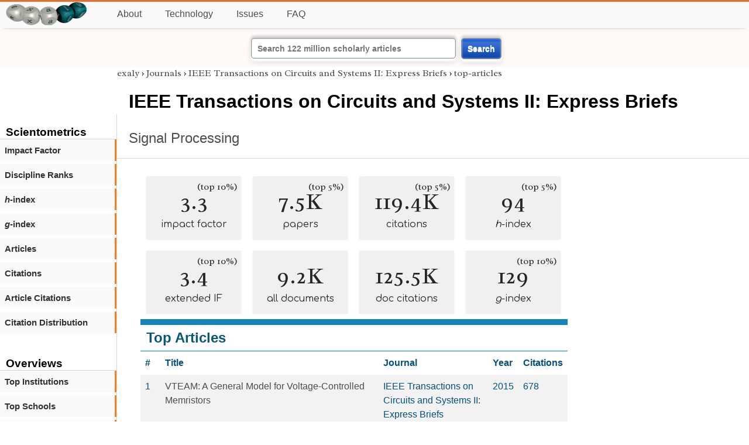

--- FILE ---
content_type: text/html; charset=utf-8
request_url: https://exaly.com/journal/15501/ieee-transactions-on-circuits-and-systems-ii-exp/top-articles
body_size: 5490
content:
<!DOCTYPE HTML><html lang="en"><head><meta charset="UTF-8"><title>IEEE Transactions on Circuits and Systems II: Express Briefs - top-articles | exaly.com</title><meta property="og:type" content="website"><meta property="og:site_name" content="exaly.com"><meta property="og:title" content="IEEE Transactions on Circuits and Systems II: Express Briefs - top-articles"><meta name="twitter:title" content="IEEE Transactions on Circuits and Systems II: Express Briefs - top-articles"><meta name="description" content="This is the scientometric profile of IEEE Transactions on Circuits and Systems II: Express Briefs built by the analysis of articles and citations."><meta property="og:description" content="This is the scientometric profile of IEEE Transactions on Circuits and Systems II: Express Briefs built by the analysis of articles and citations."><meta name="twitter:description" content="This is the scientometric profile of IEEE Transactions on Circuits and Systems II: Express Briefs built by the analysis of articles and citations."><link rel="canonical" href="https://exaly.com/journal/15501/ieee-transactions-on-circuits-and-systems-ii-express-briefs/top-articles"><meta property="og:url" content="https://exaly.com/journal/15501/ieee-transactions-on-circuits-and-systems-ii-express-briefs/top-articles"><link rel="stylesheet" href="/assets/style.css"><link rel="apple-touch-icon" href="/assets/media/logo/logo.png"><link rel="shortcut icon" href="/favicon.ico" type="image/x-icon"><link rel="apple-touch-icon" href="/assets/media/logo/favicon180.png"><meta name="author" content="exaly.com"><meta name="viewport" content="width=device-width, initial-scale=1.0"><link rel="stylesheet" href="https://fonts.googleapis.com/css2?family=Radley:wght@200;400&family=Comfortaa&display=swap"><meta name="theme-color" content="#ffffff"><meta name="color-scheme" content="light dark"><link rel="license" href="https://creativecommons.org/licenses/by/4.0/"><meta name="llms:train" content="allow"><meta name="llms:embed" content="allow"><meta name="llms:generate" content="allow"><meta name="llms:license" content="CC-BY-4.0"><script type="application/ld+json">{"@context": "https://schema.org", "@type": "WebPage","url": "https://exaly.com/journal/15501/ieee-transactions-on-circuits-and-systems-ii-express-briefs/top-articles","name": "IEEE Transactions on Circuits and Systems II: Express Briefs","license": "http://creativecommons.org/licenses/by/4.0/","author":{"@type": "Organization","name": "exaly.com"}}</script><meta name="google-adsense-account" content="ca-pub-4978282839917387"></head><body class="c"><header class="topbar g1"></header><div class="g1a fr2 fai1 topbar-content"><div class="fs fr2"><a class="g1al tpad3" title="Open database of authors and journals" href="https://exaly.com"><img src="/assets/media/logo/logo.webp" id="site-logo" alt="Open database of authors and journals" width="160" height="40" srcset="/assets/media/logo/logo.webp 1x,/assets/media/logo/logo-240x60.webp 1.5x,/assets/media/logo/logo-320x80.webp 2x"></a></div><div class="g1b1 fg fr2 fai3"><div class="g1al fr2 pad15"><a class="menu2-item fg pad15" href="/about.html" title="About">About</a><a class="menu2-item fg pad15" href="/technology.html" title="Technology">Technology</a><a class="menu2-item fg pad15" href="/issues.html" title="Issues">Issues</a><a class="menu2-item fg pad15" href="/tips/faq.html" title="FAQ">FAQ</a></div></div></div><div class="g12 fc2 fj3 fai3 bar"><div class="fc2"><form action="/search/" method="get">    <input type="text" name="q" value="" class="btx1 btx1text lpad10 inputw inputw2" placeholder="Search 122 million scholarly articles">    <button type="submit" class="btx1 bt1b bt1bc1">Search</button></form></div></div><div class="side2 m1 g5 tmargin80"><div class="side-links fc2"><div class="border-bottom lpad10"><h3>Scientometrics</h3></div><div class="menu1 menu1-2"><a href="/journal/15501/ieee-transactions-on-circuits-and-systems-ii-exp/impact-factor" title="impact-factor">Impact Factor</a></div><div class="menu1 menu1-2"><a href="/journal/15501/ieee-transactions-on-circuits-and-systems-ii-exp/discipline-ranks" title="discipline-ranks">Discipline Ranks</a></div><div class="menu1 menu1-2"><a href="/journal/15501/ieee-transactions-on-circuits-and-systems-ii-exp/h-index" title="h-index"><i>h</i>-index</a></div><div class="menu1 menu1-2"><a href="/journal/15501/ieee-transactions-on-circuits-and-systems-ii-exp/g-index" title="g-index"><i>g</i>-index</a></div><div class="menu1 menu1-2"><a href="/journal/15501/ieee-transactions-on-circuits-and-systems-ii-exp/articles" title="articles">Articles</a></div><div class="menu1 menu1-2"><a href="/journal/15501/ieee-transactions-on-circuits-and-systems-ii-exp/citations" title="citations">Citations</a></div><div class="menu1 menu1-2"><a href="/journal/15501/ieee-transactions-on-circuits-and-systems-ii-exp/article-citations" title="article-citations">Article Citations</a></div><div class="menu1 menu1-2"><a href="/journal/15501/ieee-transactions-on-circuits-and-systems-ii-exp/distribution" title="citation-distribution">Citation Distribution</a></div><br><br><div class="border-bottom lpad10"><h3>Overviews</h3></div><div class="menu1 menu1-2"><a href="/journal/15501/ieee-transactions-on-circuits-and-systems-ii-exp/top-institutions" title="top-institutions">Top Institutions</a></div><div class="menu1 menu1-2"><a href="/journal/15501/ieee-transactions-on-circuits-and-systems-ii-exp/top-schools" title="top-schools">Top Schools</a></div><div class="menu1 menu1-2"><a href="/journal/15501/ieee-transactions-on-circuits-and-systems-ii-exp/top-authors" title="top-authors">Top Authors</a></div><div class="menu1 menu1-2"><a href="/journal/15501/ieee-transactions-on-circuits-and-systems-ii-exp/prolific-authors" title="prolific-authors">Prolific Authors</a></div><div class="menu1 menu1-2"><a href="/journal/15501/ieee-transactions-on-circuits-and-systems-ii-exp/top-articles" title="top-articles">Top Articles</a></div><br><br><div class="border-bottom lpad10"><h3>Citing Bodies</h3></div><div class="menu1 menu1-2"><a href="/journal/15501/ieee-transactions-on-circuits-and-systems-ii-exp/top-citing-authors" title="Top Citing Authors">Top Citing Authors</a></div><div class="menu1 menu1-2"><a href="/journal/15501/ieee-transactions-on-circuits-and-systems-ii-exp/top-citing-institutions" title="Top Citing Institutions">Top Citing Institutions</a></div><div class="menu1 menu1-2"><a href="/journal/15501/ieee-transactions-on-circuits-and-systems-ii-exp/top-citing-schools" title="Top Citing Schools">Top Citing Schools</a></div><div class="menu1 menu1-2"><a href="/journal/15501/ieee-transactions-on-circuits-and-systems-ii-exp/top-citing-journals" title="Top Citing Journals">Top Citing Journals</a></div><div class="menu1 menu1-2"><a href="/journal/15501/ieee-transactions-on-circuits-and-systems-ii-exp/top-citing-disciplines" title="Top Citing Disciplines">Top Citing Disciplines</a></div><br><br></div></div><div class="g3a"><div><div><div class="breadcrumbs gfont2"><a href="/" title="exaly">exaly</a> › <a href="//exaly.com/journals" title="Journals">Journals</a> › <a href="//exaly.com/journal/15501/ieee-transactions-on-circuits-and-systems-ii-express-briefs" title="IEEE Transactions on Circuits and Systems II: Express Briefs">IEEE Transactions on Circuits and Systems II: Express Briefs</a> › <a href="//exaly.com/journal/15501/ieee-transactions-on-circuits-and-systems-ii-express-briefs/top-articles" title="top-articles">top-articles</a></div></div></div><div class="h1"><h1>IEEE Transactions on Circuits and Systems II: Express Briefs</h1><h2><a href="/discipline/712/signal-processing" title="Signal Processing">Signal Processing</a></h2></div></div><div class="g3 fc2"><div class="cm fr2"><div class="article-text fs"><div class="fr"><div class="num" title="papers IEEE Transactions on Circuits and Systems II: Express Briefs has published"><div class="num1 gfont2">3.3<span class="num1b">(top 10%)</span></div><div class="num2 gfont1">impact factor</div></div><div class="num" title="papers IEEE Transactions on Circuits and Systems II: Express Briefs has published"><div class="num1 gfont2">7.5K<span class="num1b">(top 5%)</span></div><div class="num2 gfont1">papers</div></div><div class="num" title="papers IEEE Transactions on Circuits and Systems II: Express Briefs has published"><div class="num1 gfont2">119.4K<span class="num1b">(top 5%)</span></div><div class="num2 gfont1">citations</div></div><div class="num" title="papers IEEE Transactions on Circuits and Systems II: Express Briefs has published"><div class="num1 gfont2">94<span class="num1b">(top 5%)</span></div><div class="num2 gfont1"><i>h</i>-index</div></div><div class="num" title="papers IEEE Transactions on Circuits and Systems II: Express Briefs has published"><div class="num1 gfont2">3.4<span class="num1b">(top 10%)</span></div><div class="num2 gfont1">extended IF</div></div><div class="num" title="papers IEEE Transactions on Circuits and Systems II: Express Briefs has published"><div class="num1 gfont2">9.2K</div><div class="num2 gfont1">all documents</div></div><div class="num" title="papers IEEE Transactions on Circuits and Systems II: Express Briefs has published"><div class="num1 gfont2">125.5K</div><div class="num2 gfont1">doc citations</div></div><div class="num" title="papers IEEE Transactions on Circuits and Systems II: Express Briefs has published"><div class="num1 gfont2">129<span class="num1b">(top 10%)</span></div><div class="num2 gfont1"><i>g</i>-index</div></div></div><div class="box4c1 bmargin25"><h2 class="box4ac1 pad10">Top Articles</h2><div class="box4bc1"><table><thead><tr><th>#</th><th>Title</th><th>Journal</th><th>Year</th><th>Citations</th><tr></thead><tbody><tr><td>1</td><td><a href="/article/61295480/" title="VTEAM: A General Model for Voltage-Controlled Memristors">VTEAM: A General Model for Voltage-Controlled Memristors</a></td><td>IEEE Transactions on Circuits and Systems II: Express Briefs</td><td>2015</td><td>678</td></tr><tr><td>2</td><td><a href="/article/59136376/" title="MAGIC—Memristor-Aided Logic">MAGIC—Memristor-Aided Logic</a></td><td>IEEE Transactions on Circuits and Systems II: Express Briefs</td><td>2014</td><td>677</td></tr><tr><td>3</td><td><a href="/article/65871172/" title="Fast Fixed-Time Nonsingular Terminal Sliding Mode Control and Its Application to Chaos Suppression in Power System">Fast Fixed-Time Nonsingular Terminal Sliding Mode Control and Its Application to Chaos Suppression in Power System</a></td><td>IEEE Transactions on Circuits and Systems II: Express Briefs</td><td>2017</td><td>286</td></tr><tr><td>4</td><td><a href="/article/47765728/" title="A Study of Loosely Coupled Coils for Wireless Power Transfer">A Study of Loosely Coupled Coils for Wireless Power Transfer</a></td><td>IEEE Transactions on Circuits and Systems II: Express Briefs</td><td>2010</td><td>266</td></tr><tr><td>5</td><td><a href="/article/69098535/" title="Bipartite Tracking Consensus of Linear Multi-Agent Systems With a Dynamic Leader">Bipartite Tracking Consensus of Linear Multi-Agent Systems With a Dynamic Leader</a></td><td>IEEE Transactions on Circuits and Systems II: Express Briefs</td><td>2018</td><td>253</td></tr><tr><td>6</td><td><a href="/article/46782123/" title="Jitter Analysis and a Benchmarking Figure-of-Merit for Phase-Locked Loops">Jitter Analysis and a Benchmarking Figure-of-Merit for Phase-Locked Loops</a></td><td>IEEE Transactions on Circuits and Systems II: Express Briefs</td><td>2009</td><td>242</td></tr><tr><td>7</td><td><a href="/article/69512603/" title="Robustness of Interdependent Power Grids and Communication Networks: A Complex Network Perspective">Robustness of Interdependent Power Grids and Communication Networks: A Complex Network Perspective</a></td><td>IEEE Transactions on Circuits and Systems II: Express Briefs</td><td>2018</td><td>215</td></tr><tr><td>8</td><td><a href="/article/49459969/" title="Full Passive UHF Tag With a Temperature Sensor Suitable for Human Body Temperature Monitoring">Full Passive UHF Tag With a Temperature Sensor Suitable for Human Body Temperature Monitoring</a></td><td>IEEE Transactions on Circuits and Systems II: Express Briefs</td><td>2010</td><td>214</td></tr><tr><td>9</td><td><a href="/article/42204509/" title="Stabilization of Nonlinear Systems via Periodically Intermittent Control">Stabilization of Nonlinear Systems via Periodically Intermittent Control</a></td><td>IEEE Transactions on Circuits and Systems II: Express Briefs</td><td>2007</td><td>210</td></tr><tr><td>10</td><td><a href="/article/49459695/" title="Fractional-Order Memristor-Based Chua's Circuit">Fractional-Order Memristor-Based Chua's Circuit</a></td><td>IEEE Transactions on Circuits and Systems II: Express Briefs</td><td>2010</td><td>197</td></tr><tr><td>11</td><td><a href="/article/44255027/" title="Adaptive Feedback Synchronization of a General Complex Dynamical Network With Delayed Nodes">Adaptive Feedback Synchronization of a General Complex Dynamical Network With Delayed Nodes</a></td><td>IEEE Transactions on Circuits and Systems II: Express Briefs</td><td>2008</td><td>193</td></tr><tr><td>12</td><td><a href="/article/46782068/" title="Stability Analysis of Switched Positive Systems: A Switched Linear Copositive Lyapunov Function Method">Stability Analysis of Switched Positive Systems: A Switched Linear Copositive Lyapunov Function Method</a></td><td>IEEE Transactions on Circuits and Systems II: Express Briefs</td><td>2009</td><td>192</td></tr><tr><td>13</td><td><a href="/article/69504812/" title="Recognition and Vulnerability Analysis of Key Nodes in Power Grid Based on Complex Network Centrality">Recognition and Vulnerability Analysis of Key Nodes in Power Grid Based on Complex Network Centrality</a></td><td>IEEE Transactions on Circuits and Systems II: Express Briefs</td><td>2018</td><td>190</td></tr><tr><td>14</td><td><a href="/article/78924837/" title="An Improved Artificial Potential Field Method for Path Planning and Formation Control of the Multi-UAV Systems">An Improved Artificial Potential Field Method for Path Planning and Formation Control of the Multi-UAV Systems</a></td><td>IEEE Transactions on Circuits and Systems II: Express Briefs</td><td>2022</td><td>189</td></tr><tr><td>15</td><td><a href="/article/43871664/" title="Stability Analysis of a Class of Nonlinear Fractional-Order Systems">Stability Analysis of a Class of Nonlinear Fractional-Order Systems</a></td><td>IEEE Transactions on Circuits and Systems II: Express Briefs</td><td>2008</td><td>186</td></tr><tr><td>16</td><td><a href="/article/70074368/" title="A CNN Accelerator on FPGA Using Depthwise Separable Convolution">A CNN Accelerator on FPGA Using Depthwise Separable Convolution</a></td><td>IEEE Transactions on Circuits and Systems II: Express Briefs</td><td>2018</td><td>186</td></tr><tr><td>17</td><td><a href="/article/46782080/" title="Passivity Analysis of Neural Networks With Time-Varying Delays">Passivity Analysis of Neural Networks With Time-Varying Delays</a></td><td>IEEE Transactions on Circuits and Systems II: Express Briefs</td><td>2009</td><td>184</td></tr><tr><td>18</td><td><a href="/article/49459797/" title="Predictive Controller Design of Networked Systems With Communication Delays and Data Loss">Predictive Controller Design of Networked Systems With Communication Delays and Data Loss</a></td><td>IEEE Transactions on Circuits and Systems II: Express Briefs</td><td>2010</td><td>173</td></tr><tr><td>19</td><td><a href="/article/51210636/" title="A New Chaotic Jerk Circuit">A New Chaotic Jerk Circuit</a></td><td>IEEE Transactions on Circuits and Systems II: Express Briefs</td><td>2011</td><td>171</td></tr><tr><td>20</td><td><a href="/article/53577142/" title="High-Efficiency Differential-Chaos-Shift-Keying Scheme for Chaos-Based Noncoherent Communication">High-Efficiency Differential-Chaos-Shift-Keying Scheme for Chaos-Based Noncoherent Communication</a></td><td>IEEE Transactions on Circuits and Systems II: Express Briefs</td><td>2012</td><td>167</td></tr><tr><td>21</td><td><a href="/article/46781736/" title="Stability Analysis of Positive Systems With Bounded Time-Varying Delays">Stability Analysis of Positive Systems With Bounded Time-Varying Delays</a></td><td>IEEE Transactions on Circuits and Systems II: Express Briefs</td><td>2009</td><td>159</td></tr><tr><td>22</td><td><a href="/article/67730922/" title="Memristive Model for Synaptic Circuits">Memristive Model for Synaptic Circuits</a></td><td>IEEE Transactions on Circuits and Systems II: Express Briefs</td><td>2017</td><td>154</td></tr><tr><td>23</td><td><a href="/article/69365911/" title="Bipartite Consensus in Networks of Agents With Antagonistic Interactions and Quantization">Bipartite Consensus in Networks of Agents With Antagonistic Interactions and Quantization</a></td><td>IEEE Transactions on Circuits and Systems II: Express Briefs</td><td>2018</td><td>152</td></tr><tr><td>24</td><td><a href="/article/65869725/" title="A Wide Input Range Dual-Path CMOS Rectifier for RF Energy Harvesting">A Wide Input Range Dual-Path CMOS Rectifier for RF Energy Harvesting</a></td><td>IEEE Transactions on Circuits and Systems II: Express Briefs</td><td>2017</td><td>150</td></tr><tr><td>25</td><td><a href="/article/49471630/" title="A Subthreshold to Above-Threshold Level Shifter Comprising a Wilson Current Mirror">A Subthreshold to Above-Threshold Level Shifter Comprising a Wilson Current Mirror</a></td><td>IEEE Transactions on Circuits and Systems II: Express Briefs</td><td>2010</td><td>149</td></tr><tr><td>26</td><td><a href="/article/49459935/" title="An RFID-Based Closed-Loop Wireless Power Transmission System for Biomedical Applications">An RFID-Based Closed-Loop Wireless Power Transmission System for Biomedical Applications</a></td><td>IEEE Transactions on Circuits and Systems II: Express Briefs</td><td>2010</td><td>145</td></tr><tr><td>27</td><td><a href="/article/49471137/" title="A Brief Introduction to Time-to-Digital and Digital-to-Time Converters">A Brief Introduction to Time-to-Digital and Digital-to-Time Converters</a></td><td>IEEE Transactions on Circuits and Systems II: Express Briefs</td><td>2010</td><td>144</td></tr><tr><td>28</td><td><a href="/article/46782066/" title="Modified Booth Multipliers With a Regular Partial Product Array">Modified Booth Multipliers With a Regular Partial Product Array</a></td><td>IEEE Transactions on Circuits and Systems II: Express Briefs</td><td>2009</td><td>143</td></tr><tr><td>29</td><td><a href="/article/62522135/" title="A CMOS Spiking Neuron for Brain-Inspired Neural Networks With Resistive Synapses and &lt;italic&gt;In Situ&lt;/italic&gt; Learning">A CMOS Spiking Neuron for Brain-Inspired Neural Networks With Resistive Synapses and &lt;italic&gt;In Situ&lt;/italic&gt; Learning</a></td><td>IEEE Transactions on Circuits and Systems II: Express Briefs</td><td>2015</td><td>140</td></tr><tr><td>30</td><td><a href="/article/75048831/" title="A New Switched Capacitor 7L Inverter With Triple Voltage Gain and Low Voltage Stress">A New Switched Capacitor 7L Inverter With Triple Voltage Gain and Low Voltage Stress</a></td><td>IEEE Transactions on Circuits and Systems II: Express Briefs</td><td>2020</td><td>138</td></tr><tr><td>31</td><td><a href="/article/76872862/" title="A Multi-Stable Memristor and its Application in a Neural Network">A Multi-Stable Memristor and its Application in a Neural Network</a></td><td>IEEE Transactions on Circuits and Systems II: Express Briefs</td><td>2020</td><td>138</td></tr><tr><td>32</td><td><a href="/article/44040873/" title="Frequency-Selective I/Q Mismatch Calibration of Wideband Direct-Conversion Transmitters">Frequency-Selective I/Q Mismatch Calibration of Wideband Direct-Conversion Transmitters</a></td><td>IEEE Transactions on Circuits and Systems II: Express Briefs</td><td>2008</td><td>135</td></tr><tr><td>33</td><td><a href="/article/49471138/" title="A Capacitor-Less CMOS Active Feedback Low-Dropout Regulator With Slew-Rate Enhancement for Portable On-Chip Application">A Capacitor-Less CMOS Active Feedback Low-Dropout Regulator With Slew-Rate Enhancement for Portable On-Chip Application</a></td><td>IEEE Transactions on Circuits and Systems II: Express Briefs</td><td>2010</td><td>135</td></tr><tr><td>34</td><td><a href="/article/46781683/" title="A Comparator With Reduced Delay Time in 65-nm CMOS for Supply Voltages Down to 0.65 V">A Comparator With Reduced Delay Time in 65-nm CMOS for Supply Voltages Down to 0.65 V</a></td><td>IEEE Transactions on Circuits and Systems II: Express Briefs</td><td>2009</td><td>134</td></tr><tr><td>35</td><td><a href="/article/65577419/" title="Consensus of Switched Multiagent Systems">Consensus of Switched Multiagent Systems</a></td><td>IEEE Transactions on Circuits and Systems II: Express Briefs</td><td>2016</td><td>131</td></tr><tr><td>36</td><td><a href="/article/46781709/" title="Single-Inductor–Multiple-Output Switching DC–DC Converters">Single-Inductor–Multiple-Output Switching DC–DC Converters</a></td><td>IEEE Transactions on Circuits and Systems II: Express Briefs</td><td>2009</td><td>130</td></tr><tr><td>37</td><td><a href="/article/49337264/" title="Event-Driven Data Acquisition and Digital Signal Processing—A Tutorial">Event-Driven Data Acquisition and Digital Signal Processing—A Tutorial</a></td><td>IEEE Transactions on Circuits and Systems II: Express Briefs</td><td>2010</td><td>130</td></tr><tr><td>38</td><td><a href="/article/65516465/" title="A Fully Integrated Digital LDO With Coarse–Fine-Tuning and Burst-Mode Operation">A Fully Integrated Digital LDO With Coarse–Fine-Tuning and Burst-Mode Operation</a></td><td>IEEE Transactions on Circuits and Systems II: Express Briefs</td><td>2016</td><td>130</td></tr><tr><td>39</td><td><a href="/article/53992691/" title="Robust Adaptive Dynamic Programming for Large-Scale Systems With an Application to Multimachine Power Systems">Robust Adaptive Dynamic Programming for Large-Scale Systems With an Application to Multimachine Power Systems</a></td><td>IEEE Transactions on Circuits and Systems II: Express Briefs</td><td>2012</td><td>127</td></tr><tr><td>40</td><td><a href="/article/65773946/" title="Synchronizability of Duplex Networks">Synchronizability of Duplex Networks</a></td><td>IEEE Transactions on Circuits and Systems II: Express Briefs</td><td>2016</td><td>126</td></tr><tr><td>41</td><td><a href="/article/82935210/" title="Adaptive Nonsingular Predefined-Time Control for Attitude Stabilization of Rigid Spacecrafts">Adaptive Nonsingular Predefined-Time Control for Attitude Stabilization of Rigid Spacecrafts</a></td><td>IEEE Transactions on Circuits and Systems II: Express Briefs</td><td>2022</td><td>123</td></tr><tr><td>42</td><td><a href="/article/66086880/" title="Maximum Versoria Criterion-Based Robust Adaptive Filtering Algorithm">Maximum Versoria Criterion-Based Robust Adaptive Filtering Algorithm</a></td><td>IEEE Transactions on Circuits and Systems II: Express Briefs</td><td>2017</td><td>122</td></tr><tr><td>43</td><td><a href="/article/53577094/" title="A CMOS Rectifier With a Cross-Coupled Latched Comparator for Wireless Power Transfer in Biomedical Applications">A CMOS Rectifier With a Cross-Coupled Latched Comparator for Wireless Power Transfer in Biomedical Applications</a></td><td>IEEE Transactions on Circuits and Systems II: Express Briefs</td><td>2012</td><td>121</td></tr><tr><td>44</td><td><a href="/article/59538638/" title="Distributed ${\cal H}_{\infty}$ Consensus of Higher Order Multiagent Systems With Switching Topologies">Distributed ${\cal H}_{\infty}$ Consensus of Higher Order Multiagent Systems With Switching Topologies</a></td><td>IEEE Transactions on Circuits and Systems II: Express Briefs</td><td>2014</td><td>121</td></tr><tr><td>45</td><td><a href="/article/53289939/" title="Design of a High-Data-Rate Differential Chaos-Shift Keying System">Design of a High-Data-Rate Differential Chaos-Shift Keying System</a></td><td>IEEE Transactions on Circuits and Systems II: Express Briefs</td><td>2012</td><td>120</td></tr><tr><td>46</td><td><a href="/article/75042345/" title="An Extremely Simple Chaotic System With Infinitely Many Coexisting Attractors">An Extremely Simple Chaotic System With Infinitely Many Coexisting Attractors</a></td><td>IEEE Transactions on Circuits and Systems II: Express Briefs</td><td>2020</td><td>116</td></tr><tr><td>47</td><td><a href="/article/78692160/" title="Fixed-Time Prescribed Performance Adaptive Trajectory Tracking Control for a QUAV">Fixed-Time Prescribed Performance Adaptive Trajectory Tracking Control for a QUAV</a></td><td>IEEE Transactions on Circuits and Systems II: Express Briefs</td><td>2022</td><td>116</td></tr><tr><td>48</td><td><a href="/article/58958542/" title="Efficient FPGA and ASIC Realizations of a DA-Based Reconfigurable FIR Digital Filter">Efficient FPGA and ASIC Realizations of a DA-Based Reconfigurable FIR Digital Filter</a></td><td>IEEE Transactions on Circuits and Systems II: Express Briefs</td><td>2014</td><td>115</td></tr><tr><td>49</td><td><a href="/article/61770621/" title="Event-Based Consensus Control for a Linear Directed Multiagent System With Time Delay">Event-Based Consensus Control for a Linear Directed Multiagent System With Time Delay</a></td><td>IEEE Transactions on Circuits and Systems II: Express Briefs</td><td>2015</td><td>115</td></tr><tr><td>50</td><td><a href="/article/59762505/" title="Area–Delay–Power Efficient Carry-Select Adder">Area–Delay–Power Efficient Carry-Select Adder</a></td><td>IEEE Transactions on Circuits and Systems II: Express Briefs</td><td>2014</td><td>114</td></tr></tbody></table></div></div></div></div><div class="fr fj3"></div></div><footer class="g2 footer"></footer><div class="fr g2a"><div class="footer2 fg"><div class="footer3">EXALY</div><div class="footer4"><a href="/about.html" title="About">About</a></div><div class="footer4"><a href="/technology.html" title="Technology">Technology</a></div><div class="footer4"><a href="/contact.html" title="Contact">Contact</a></div><div class="footer4"><a href="/privacy-policy.html" title="Privacy Policy">Privacy Policy</a></div><div class="footer4"><a href="/terms.html" title="Terms of Service">Terms of Service</a></div><div class="footer4"><a href="/statistics.html" title="Statistics">Statistics</a></div></div><div class="footer2 fg"><div class="footer3">Profiles</div><div class="footer4"><a href="/authors/" title="Authors">Authors</a></div><div class="footer4"><a href="/journals/" title="Journals">Journals</a></div><div class="footer4"><a href="/institutions/" title="Institutions">Institutions</a></div><div class="footer4"><a href="/schools/" title="Schools">Schools</a></div><div class="footer4"><a href="/domains/" title="Online Resources">Online Resources</a></div><div class="footer4"><a href="/datasets/" title="Datasets">Datasets</a></div><div class="footer4"><a href="/software-packages/" title="Software Packages">Software Packages</a></div></div><div class="footer2 fg"><div class="footer3">Fields</div><div class="footer4"><a href="/disciplines/" title="Disciplines">Disciplines</a></div><div class="footer4"><a href="/topics/" title="Topics">Topics</a></div><div class="footer4"><a href="/departments/" title="Departments">Departments</a></div></div><div class="footer2 fg"><div class="footer3">Search Engines</div><div class="footer4"><a href="/search/" title="Advanced Search">Advanced Search</a></div><div class="footer4"><a href="/search-medical/" title="Medical Search">Medical Search</a></div><div class="footer4"><a href="/search-chemical/" title="Chemicals Search">Chemicals Search</a></div></div><div class="footer2 fg"><div class="footer3">Tools</div><div class="footer4"><a href="/references/" title="Reference Formatting">Reference Formatting</a></div><div class="footer4"><a href="/trends/" title="Research Trends">Research Trends</a></div><div class="footer4"><a href="/author-finder/" title="Author Finder">Author Finder</a></div><div class="footer4"><a href="/institution-finder/" title="Institution Finder">Institution Finder</a></div><div class="footer4"><a href="/journal-finder/" title="Journal Finder">Journal Finder</a></div></div></div><div class="g2b copyright fr fj2"><div>site/software © <a href="//exaly.com" title="exaly">exaly</a>; All materials licenced under <a href="//exaly.com/about/licence.html" title="Creative Commons">CC by-SA</a>.</div></div><script type="application/ld+json" nonce="dQw4w9WgXcQWwWwq">{"@context": "https://schema.org","@type": "BreadcrumbList","itemListElement": [{"@type": "ListItem", "position": 1, "name": "exaly", "item":"https://exaly.com"},{"@type": "ListItem","position": 2,"name": "Journals","item": "https://exaly.com/journals"},{"@type": "ListItem","position": 3,"name": "IEEE Transactions on Circuits and Systems II: Express Briefs","item": "https://exaly.com/journal/15501/ieee-transactions-on-circuits-and-systems-ii-express-briefs"},{"@type": "ListItem","position": 4,"name": "top-articles","item": "https://exaly.com/journal/15501/ieee-transactions-on-circuits-and-systems-ii-express-briefs/top-articles"}]}</script><script defer src="https://static.cloudflareinsights.com/beacon.min.js/vcd15cbe7772f49c399c6a5babf22c1241717689176015" integrity="sha512-ZpsOmlRQV6y907TI0dKBHq9Md29nnaEIPlkf84rnaERnq6zvWvPUqr2ft8M1aS28oN72PdrCzSjY4U6VaAw1EQ==" nonce="dQw4w9WgXcQWwWwq" data-cf-beacon='{"version":"2024.11.0","token":"f2384b5c83f144ec84f33bc7fe2860c5","r":1,"server_timing":{"name":{"cfCacheStatus":true,"cfEdge":true,"cfExtPri":true,"cfL4":true,"cfOrigin":true,"cfSpeedBrain":true},"location_startswith":null}}' crossorigin="anonymous"></script>
</body></html>